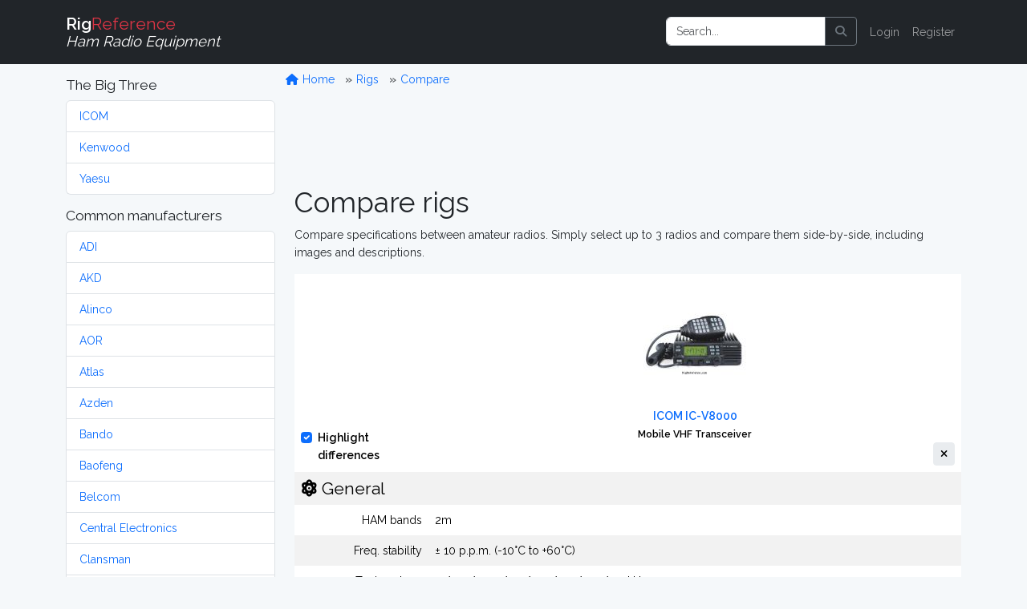

--- FILE ---
content_type: text/html; charset=UTF-8
request_url: https://rigreference.com/rigs/compare/3257
body_size: 5603
content:
<!DOCTYPE html>
<html lang="en">

<head>
	<meta charset="utf-8">
	<meta http-equiv="X-UA-Compatible" content="IE=edge">
	<meta name="viewport" content="width=device-width, initial-scale=1">
	
	<meta name="author" content="RigReference">
	<link rel="icon" href="/favicon.ico">
	<link rel="manifest" href="/manifest.json">
	<link rel="canonical" href="">

	<title>Compare rigs specifications | RigReference.com</title>
	<meta name="description" content="">
	
	<!-- Google tag (gtag.js) -->
<script async src="https://www.googletagmanager.com/gtag/js?id=G-0T0B5X1CB2"></script>
<script>
	window.dataLayer = window.dataLayer || [];
  function gtag(){dataLayer.push(arguments);}
  gtag('js', new Date());

  gtag('config', 'G-0T0B5X1CB2');
</script>
	
	<!-- Styles -->
	<link rel="preload" as="style" href="https://rigreference.com/build/assets/app-I4ASKB_r.css" /><link rel="modulepreload" href="https://rigreference.com/build/assets/app-DX769ZtK.js" /><link rel="stylesheet" href="https://rigreference.com/build/assets/app-I4ASKB_r.css" /><script type="module" src="https://rigreference.com/build/assets/app-DX769ZtK.js"></script>	
	
	
	<noscript>
		<link href="https://rigreference.com/css/featherlight.min.css" rel="stylesheet">
		<link href="https://rigreference.com/css/featherlight.gallery.min.css" rel="stylesheet">
	</noscript>
	
	<!-- Scripts -->
	<script>
		window.Laravel = {"csrfToken":"3bMdNCJbBjhe2i3xikviwLIsIBTEgd2rtCHdlaxV"};
	</script>

</head>

<body>

	<div id="app">

		<nav class="navbar navbar-expand-sm navbar-dark bg-dark navbar-static-top">
    <div class="container">

        <!-- Branding Image -->
        <a class="navbar-brand" href="https://rigreference.com">
            <strong>Rig</strong><span class="text-danger">Reference</span><br>
            <small><i>Ham Radio Equipment</i></small>
        </a>

        <button class="navbar-toggler" type="button" data-toggle="collapse" data-target="#app-navbar-collapse" aria-controls="app-navbar-collapse" aria-expanded="false" aria-label="Toggle navigation">
            <span class="navbar-toggler-icon"></span>
        </button>

        <div class="collapse navbar-collapse" id="app-navbar-collapse">
             
            <!-- Right Side Of Navbar -->
            <ul class="navbar-nav ms-auto me-0 mt-2 mt-lg-0">
                
                <li class="nav-item">
                    <form method="GET" action="/search" id="search-form" class="d-flex my-2 my-lg-0">
	<div class="input-group me-sm-2">
		<input class="form-control" type="search" name="query" id="query" placeholder="Search..." inputmode="search">
		<button class="btn btn-outline-secondary" title="Search button" type="button" onclick="document.getElementById('search-form').submit();">
			<i class="fa fa-search"> </i>
		</button>
	</div>
</form>
                </li>

                <!-- Authentication Links -->
                                <li class="nav-item"><a href="https://rigreference.com/login" class="nav-link">Login</a></li>
                <li class="nav-item"><a href="https://rigreference.com/register" class="nav-link">Register</a></li>
                            </ul>

        </div>
    </div>
</nav>
		<div class="container">

			<div class="row">

				<div class="col-sm-3">
					<nav class="d-block d-sm-none d-md-none d-lg-none d-xl-none pt-1">
	<button class="btn btn-secondary w-100" id="toggle-mfr-menu" type="button">
		<span class="fa fa-bars fa-fw"></span>
		Manufacturers
	</button>
</nav>

<nav class="d-none d-sm-block d-md-block d-lg-block d-xl-block" id="mfr-menu">
	
	
	<h5 class="mt-3">The Big Three</h5>
	<ul class="list-group mb-3">
		<li class="list-group-item">
			<a class="" href="/manufacturers/icom">ICOM</a>
		</li>
		<li class="list-group-item">
			<a class="" href="/manufacturers/kenwood">Kenwood</a>
		</li>
		<li class="list-group-item">
			<a class="" href="/manufacturers/yaesu">Yaesu</a>
		</li>
	</ul>

	<h5>Common manufacturers</h5>
	<ul class="list-group mb-3">
				<li class="list-group-item">
			<a class="" href="/manufacturers/adi">
				ADI
			</a>
		</li>
				<li class="list-group-item">
			<a class="" href="/manufacturers/akd">
				AKD
			</a>
		</li>
				<li class="list-group-item">
			<a class="" href="/manufacturers/alinco">
				Alinco
			</a>
		</li>
				<li class="list-group-item">
			<a class="" href="/manufacturers/aor">
				AOR
			</a>
		</li>
				<li class="list-group-item">
			<a class="" href="/manufacturers/atlas">
				Atlas
			</a>
		</li>
				<li class="list-group-item">
			<a class="" href="/manufacturers/azden">
				Azden
			</a>
		</li>
				<li class="list-group-item">
			<a class="" href="/manufacturers/bando">
				Bando
			</a>
		</li>
				<li class="list-group-item">
			<a class="" href="/manufacturers/baofeng">
				Baofeng
			</a>
		</li>
				<li class="list-group-item">
			<a class="" href="/manufacturers/belcom">
				Belcom
			</a>
		</li>
				<li class="list-group-item">
			<a class="" href="/manufacturers/central-electronics">
				Central Electronics
			</a>
		</li>
				<li class="list-group-item">
			<a class="" href="/manufacturers/clansman">
				Clansman
			</a>
		</li>
				<li class="list-group-item">
			<a class="" href="/manufacturers/clegg">
				Clegg
			</a>
		</li>
				<li class="list-group-item">
			<a class="" href="/manufacturers/codan">
				Codan
			</a>
		</li>
				<li class="list-group-item">
			<a class="" href="/manufacturers/collins">
				Collins
			</a>
		</li>
				<li class="list-group-item">
			<a class="" href="/manufacturers/commander">
				Commander
			</a>
		</li>
				<li class="list-group-item">
			<a class="" href="/manufacturers/dls">
				DLS
			</a>
		</li>
				<li class="list-group-item">
			<a class="" href="/manufacturers/dragon">
				Dragon
			</a>
		</li>
				<li class="list-group-item">
			<a class="" href="/manufacturers/drake">
				Drake
			</a>
		</li>
				<li class="list-group-item">
			<a class="" href="/manufacturers/e-f-johnson">
				E.F. Johnson
			</a>
		</li>
				<li class="list-group-item">
			<a class="" href="/manufacturers/eddystone">
				Eddystone
			</a>
		</li>
				<li class="list-group-item">
			<a class="" href="/manufacturers/eico">
				Eico
			</a>
		</li>
				<li class="list-group-item">
			<a class="" href="/manufacturers/elecraft">
				Elecraft
			</a>
		</li>
				<li class="list-group-item">
			<a class="" href="/manufacturers/etón">
				Etón
			</a>
		</li>
				<li class="list-group-item">
			<a class="" href="/manufacturers/fdk">
				FDK
			</a>
		</li>
				<li class="list-group-item">
			<a class="" href="/manufacturers/flexradio">
				FlexRadio
			</a>
		</li>
				<li class="list-group-item">
			<a class="" href="/manufacturers/galaxy">
				Galaxy
			</a>
		</li>
				<li class="list-group-item">
			<a class="" href="/manufacturers/geloso">
				Geloso
			</a>
		</li>
				<li class="list-group-item">
			<a class="" href="/manufacturers/gonset">
				Gonset
			</a>
		</li>
				<li class="list-group-item">
			<a class="" href="/manufacturers/gre-grecom">
				GRE / GRECOM
			</a>
		</li>
				<li class="list-group-item">
			<a class="" href="/manufacturers/grundig">
				Grundig
			</a>
		</li>
				<li class="list-group-item">
			<a class="" href="/manufacturers/hallicrafters">
				Hallicrafters
			</a>
		</li>
				<li class="list-group-item">
			<a class="" href="/manufacturers/hammarlund">
				Hammarlund
			</a>
		</li>
				<li class="list-group-item">
			<a class="" href="/manufacturers/handic">
				Handic
			</a>
		</li>
				<li class="list-group-item">
			<a class="" href="/manufacturers/harvey-wells">
				Harvey-Wells
			</a>
		</li>
				<li class="list-group-item">
			<a class="" href="/manufacturers/heathkit">
				Heathkit
			</a>
		</li>
				<li class="list-group-item">
			<a class="" href="/manufacturers/hilberling">
				Hilberling
			</a>
		</li>
				<li class="list-group-item">
			<a class="" href="/manufacturers/icom">
				ICOM
			</a>
		</li>
				<li class="list-group-item">
			<a class="" href="/manufacturers/itt">
				ITT
			</a>
		</li>
				<li class="list-group-item">
			<a class="" href="/manufacturers/jim">
				JIM
			</a>
		</li>
				<li class="list-group-item">
			<a class="" href="/manufacturers/jrc">
				JRC
			</a>
		</li>
				<li class="list-group-item">
			<a class="" href="/manufacturers/k-w-electronics">
				K.W. Electronics
			</a>
		</li>
				<li class="list-group-item">
			<a class="" href="/manufacturers/kantronics">
				Kantronics
			</a>
		</li>
				<li class="list-group-item">
			<a class="" href="/manufacturers/kdk">
				KDK
			</a>
		</li>
				<li class="list-group-item">
			<a class="" href="/manufacturers/kenwood">
				Kenwood
			</a>
		</li>
				<li class="list-group-item">
			<a class="" href="/manufacturers/lafayette">
				Lafayette
			</a>
		</li>
				<li class="list-group-item">
			<a class="" href="/manufacturers/lowe">
				Lowe
			</a>
		</li>
				<li class="list-group-item">
			<a class="" href="/manufacturers/marconi">
				Marconi
			</a>
		</li>
				<li class="list-group-item">
			<a class="" href="/manufacturers/mfj">
				MFJ
			</a>
		</li>
				<li class="list-group-item">
			<a class="" href="/manufacturers/military">
				Military
			</a>
		</li>
				<li class="list-group-item">
			<a class="" href="/manufacturers/minix">
				Minix
			</a>
		</li>
				<li class="list-group-item">
			<a class="" href="/manufacturers/mizuho">
				Mizuho
			</a>
		</li>
				<li class="list-group-item">
			<a class="" href="/manufacturers/national-panasonic">
				National / Panasonic
			</a>
		</li>
				<li class="list-group-item">
			<a class="" href="/manufacturers/national-company">
				National Company
			</a>
		</li>
				<li class="list-group-item">
			<a class="" href="/manufacturers/open-source">
				Open Source
			</a>
		</li>
				<li class="list-group-item">
			<a class="" href="/manufacturers/philips">
				Philips
			</a>
		</li>
				<li class="list-group-item">
			<a class="" href="/manufacturers/puxing">
				Puxing
			</a>
		</li>
				<li class="list-group-item">
			<a class="" href="/manufacturers/racal">
				Racal
			</a>
		</li>
				<li class="list-group-item">
			<a class="" href="/manufacturers/radioshack-realistic">
				RadioShack / Realistic
			</a>
		</li>
				<li class="list-group-item">
			<a class="" href="/manufacturers/rca">
				RCA
			</a>
		</li>
				<li class="list-group-item">
			<a class="" href="/manufacturers/regency">
				Regency
			</a>
		</li>
				<li class="list-group-item">
			<a class="" href="/manufacturers/teltow-rft">
				RFT
			</a>
		</li>
				<li class="list-group-item">
			<a class="" href="/manufacturers/rme">
				RME
			</a>
		</li>
				<li class="list-group-item">
			<a class="" href="/manufacturers/roberts">
				Roberts
			</a>
		</li>
				<li class="list-group-item">
			<a class="" href="/manufacturers/rohde-schwarz">
				Rohde &amp; Schwarz
			</a>
		</li>
				<li class="list-group-item">
			<a class="" href="/manufacturers/sailor">
				Sailor
			</a>
		</li>
				<li class="list-group-item">
			<a class="" href="/manufacturers/sangean">
				Sangean
			</a>
		</li>
				<li class="list-group-item">
			<a class="" href="/manufacturers/santec">
				Santec
			</a>
		</li>
				<li class="list-group-item">
			<a class="" href="/manufacturers/sbe">
				SBE
			</a>
		</li>
				<li class="list-group-item">
			<a class="" href="/manufacturers/semcoset">
				Semcoset
			</a>
		</li>
				<li class="list-group-item">
			<a class="" href="/manufacturers/siemens">
				Siemens
			</a>
		</li>
				<li class="list-group-item">
			<a class="" href="/manufacturers/signal-one">
				Signal/One
			</a>
		</li>
				<li class="list-group-item">
			<a class="" href="/manufacturers/skanti">
				Skanti
			</a>
		</li>
				<li class="list-group-item">
			<a class="" href="/manufacturers/sommerkamp">
				Sommerkamp
			</a>
		</li>
				<li class="list-group-item">
			<a class="" href="/manufacturers/sony">
				Sony
			</a>
		</li>
				<li class="list-group-item">
			<a class="" href="/manufacturers/srt">
				SRT
			</a>
		</li>
				<li class="list-group-item">
			<a class="" href="/manufacturers/stampfl">
				STAMPFL
			</a>
		</li>
				<li class="list-group-item">
			<a class="" href="/manufacturers/standard-horizon">
				Standard Horizon
			</a>
		</li>
				<li class="list-group-item">
			<a class="" href="/manufacturers/star">
				Star
			</a>
		</li>
				<li class="list-group-item">
			<a class="" href="/manufacturers/swan-cubic">
				Swan (Cubic)
			</a>
		</li>
				<li class="list-group-item">
			<a class="" href="/manufacturers/ten-tec">
				Ten-Tec
			</a>
		</li>
				<li class="list-group-item">
			<a class="" href="/manufacturers/tokyo-hy-power">
				Tokyo Hy-Power
			</a>
		</li>
				<li class="list-group-item">
			<a class="" href="/manufacturers/uniden-bearcat">
				Uniden-Bearcat
			</a>
		</li>
				<li class="list-group-item">
			<a class="" href="/manufacturers/vertex-standard">
				Vertex Standard
			</a>
		</li>
				<li class="list-group-item">
			<a class="" href="/manufacturers/winradio">
				WiNRADiO
			</a>
		</li>
				<li class="list-group-item">
			<a class="" href="/manufacturers/wouxun">
				Wouxun
			</a>
		</li>
				<li class="list-group-item">
			<a class="" href="/manufacturers/yaesu">
				Yaesu
			</a>
		</li>
				<li class="list-group-item">
			<a class="" href="/manufacturers/yupiteru">
				Yupiteru
			</a>
		</li>
			</ul>

	
	
	<ul class="list-group mb-3">
		<li class="list-group-item list-group-item-warning">
			<a class="" href="https://rigreference.com/manufacturers">
				Show all manufacturers
			</a>
		</li>
	</ul>

		
</nav>				</div>

				<div class="col-sm-9">

					<div class="row">
						<ol class="breadcrumb mt-2">
	<li class="breadcrumb-item">
		<a href="/">
			<span class="fa fa-home fa-fw"></span>
			Home
		</a>
	</li>
			<li class="breadcrumb-item ">
		<a href="https://rigreference.com/rigs">
			Rigs
		</a>
	</li>
		<li class="breadcrumb-item ">
		<a href="https://rigreference.com/rigs/compare">
			Compare
		</a>
	</li>
		</ol>					</div>

										
<style>
	#rigs-compare-table tr {
		transition: background-color 1s;
	}
</style>

<p class="text-center"><script async src="https://pagead2.googlesyndication.com/pagead/js/adsbygoogle.js"></script>
<!-- RigRef-responsive -->
<ins class="adsbygoogle"
     style="display:block"
     data-ad-client="ca-pub-4286633925025215"
     data-ad-slot="4154388978"
     data-ad-format="horizontal"></ins>
<script>
(adsbygoogle = window.adsbygoogle || []).push({});
</script>
</p>

<h1>Compare rigs</h1>
<p>Compare specifications between amateur radios. Simply select up to 3 radios and compare them side-by-side, including images and descriptions.</p>

<table class="table table-striped table-borderless" id="rigs-compare-table">
	<thead>
		<tr>
			<th style="width:20%">
				<div class="form-check">
					<input class="form-check-input" type="checkbox" id="toggle-differences-only">
					<label class="form-check-label" for="toggle-differences-only">
						Highlight differences
					</label>
				</div>
			</th>
						<th style="width:80%" class="text-center">
				
				<div>
										<div class="image image-thumbnail"
					style="background: #fff url('/storage/thumbnails/rigs/35/3257/ic-v8000-128x128-resize.jpg?token=c455c46d8ef0a1f516e126e6eacd9457') no-repeat center;">
					</div>
									</div>
			
				<div>
					<a href="https://rigreference.com/rigs/3257-icom-ic-v8000">
						ICOM IC-V8000
					</a>
				</div>
				<small>Mobile VHF Transceiver</small>

				<div class="text-end">
					<a href="https://rigreference.com/rigs/compare/remove/3257" class="btn btn-light btn-sm" title="Remove from compare">
						<i class="fa fa-times"></i>
					</a>
				</div>
				
			</th>
					</tr>
	</thead>
	<tbody>
		<tr>
			<th colspan="4">
				<h4 class="mb-0">
					<i class="fa fa-atom"></i>
					General
				</h4>
			</th>
		</tr>
		<tr>
			<td class="font-weight-bold text-end">HAM bands</td>
						<td>
												<span>2m</span>&nbsp;
											</td>
					</tr>
		<tr>
			<td class="font-weight-bold text-end">Freq. stability</td>
						<td>
				± 10 p.p.m. (-10°C to +60°C)
			</td>
					</tr>
		<tr>
			<td class="font-weight-bold text-end">Tuning steps</td>
						<td>
				5 / 10 / 12.5 / 15 / 20 / 25 / 30 / 50 kHz
			</td>
					</tr>
		<tr>
			<th colspan="4">
				<h4 class="mb-0">
					<i class="fa fa-headphones"></i>
					Receiver
				</h4>
			</th>
		</tr>
		<tr>
			<td class="font-weight-bold text-end">RX-range</td>
						<td>
				136-174 MHz
			</td>
					</tr>
		<tr>
			<td class="font-weight-bold text-end">Modulations</td>
						<td>
				<abbr title="Frequency Modulation - F3E" class="">
		FM
	</abbr>&nbsp;
	<abbr title="Audio Frequency Shift Keying - F2D" class="">
		AFSK
	</abbr>&nbsp;

			</td>
					</tr>
		<tr>
			<td class="font-weight-bold text-end">Sensitivity</td>
						<td>
				Less than 0.15 µV for 12 dB SINAD
			</td>
					</tr>
		<tr>
			<td class="font-weight-bold text-end">Selectivity</td>
						<td>
				More than 6/3 kHz at -6 dB, Less than 14/9 kHz at -60 dB
			</td>
					</tr>
		<tr>
			<td class="font-weight-bold text-end">Filters</td>
						<td>
				?
			</td>
					</tr>
		<tr>
			<td class="font-weight-bold text-end">Receiver system</td>
						<td>
				Double conversion superheterodyne
			</td>
					</tr>
		<tr>
			<td class="font-weight-bold text-end">IF-freqs.</td>
						<td>
				1st 21.7 MHz<br />
2nd 450 kHz
			</td>
					</tr>
		<tr>
			<td class="font-weight-bold text-end">Image rejection</td>
						<td>
				75 dB
			</td>
					</tr>
		<tr>
			<td class="font-weight-bold text-end">Audio output</td>
						<td>
				More than 2 W at 10% distortion with an 8 load
			</td>
					</tr>

		<tr>
			<th colspan="4">
				<h4 class="mb-0">
					<i class="fa fa-broadcast-tower"></i>
					Transmitter
				</h4>
			</th>
		</tr>
		<tr>
			<td class="font-weight-bold text-end">TX-range</td>
						<td>
				144-146 MHz (Asia)<br />
144-148 MHz (USA)
			</td>
					</tr>
		<tr>
			<td class="font-weight-bold text-end">Modulations</td>
						<td>
				<abbr title="Frequency Modulation - F3E" class="">
		FM
	</abbr>&nbsp;
	<abbr title="Audio Frequency Shift Keying - F2D" class="">
		AFSK
	</abbr>&nbsp;

			</td>
					</tr>
		<tr>
			<td class="font-weight-bold text-end">RF-output</td>
						<td>
				5 / 10 / 25 / 75 W
			</td>
					</tr>

		<tr>
			<th colspan="4">
				<h4 class="mb-0">
					<i class="fa fa-plug"></i>
					Connections
				</h4>
			</th>
		</tr>
		<tr>
			<td class="font-weight-bold text-end">Antenna</td>
						<td>
								SO-239
							</td>
					</tr>
		<tr>
			<td class="font-weight-bold text-end">Impedance</td>
						<td>
				50Ω
			</td>
					</tr>
		<tr>
			<td class="font-weight-bold text-end">Other</td>
						<td>
				-
			</td>
					</tr>

		<tr>
			<th colspan="4">
				<h4 class="mb-0">
					<i class="fa fa-bolt"></i>
					Electrical
				</h4>
			</th>
		</tr>
		<tr>
			<td class="font-weight-bold text-end">Power req.</td>
						<td>
				13.8 V DC +/-15% (negative ground)
			</td>
					</tr>
		<tr>
			<td class="font-weight-bold text-end">Current RX</td>
						<td>
				0.3-1 A
			</td>
					</tr>
		<tr>
			<td class="font-weight-bold text-end">TX</td>
						<td>
				15 A max
			</td>
					</tr>

		<tr>
			<th colspan="4">
				<h4 class="mb-0">
					<i class="fa fa-cube"></i>
					Physical
				</h4>
			</th>
		</tr>

		<tr>
			<td class="font-weight-bold text-end">Manufactured</td>
						<td>
				Between <strong>2002</strong> and <strong>200x</strong>
				 in Japan
			</td>
					</tr>
		<tr>
			<td class="font-weight-bold text-end">Dimensions</td>
						<td>
								150 × 50 × 150 mm <br>
				(5.91 × 1.97 ×
				5.91 in)
							</td>
					</tr>
		<tr>
			<td class="font-weight-bold text-end">Weight</td>
						<td>
								1.10 kg (2.4 lbs) 
							</td>
					</tr>
		<tr>
			<td class="font-weight-bold text-end">Form factor</td>
						<td>
								<abbr title="Designed for mobile (car) use, mainly powered by batteries or a 13,8 V DC supply">Mobile</abbr>
							</td>
					</tr>
		<tr>
			<th colspan="4">
				<h4 class="mb-0">
					<i class="fa fa-microchip"></i>
					Other features
				</h4>
			</th>
		</tr>
		<tr>
			<td class="font-weight-bold text-end">Memories</td>
						<td>
												207 channels in 1 bank(s)
															</td>
					</tr>
		<tr>
			<td class="font-weight-bold text-end">Usage</td>
						<td>
				Amateur / Ham radio operators
			</td>
					</tr>
		<tr>
			<td class="font-weight-bold text-end">Features</td>
						<td>
				Selectable green or amber display. CTCSS and DCS. Standard DTMF encoder and optional decoder. Weather alert scan (US version only).
			</td>
					</tr>
		<tr>
			<td class="font-weight-bold text-end">Accessories</td>
						<td>
				?
			</td>
					</tr>
		<tr>
			<td class="font-weight-bold text-end">MPN</td>
						<td>
				ICOM-IC-V008000
			</td>
					</tr>

	</tbody>
</table>

<div class="row">
	<div class="col text-center">
		<a
			href="https://rigreference.com/feedback/RXJyb3Igb3IgaW5mbyByZWdhcmRpbmcgdGhlIC4uLg==">
			<i class="fa fa-exclamation-triangle text-danger"></i>
			We do our best to be accurate, but if you've spotted something wrong or incomplete, please let us know!
		</a>
	</div>
</div>

<p class="text-center my-5"><script async src="https://pagead2.googlesyndication.com/pagead/js/adsbygoogle.js"></script>
<!-- RigRef-responsive -->
<ins class="adsbygoogle"
     style="display:block"
     data-ad-client="ca-pub-4286633925025215"
     data-ad-slot="4154388978"
     data-ad-format="horizontal"></ins>
<script>
(adsbygoogle = window.adsbygoogle || []).push({});
</script>
</p>


				</div>

			</div>

		</div>

		<div id="footer" class="bg-dark text-light py-3">

	<div class="container">

		<div class="row">
			
			<div class="col-sm-8">
				<div>
					<h4>About</h4>
					<p>RigReference.com aims to become the most comprehensive reference guide for ham radio equipment. If you have any questions or suggestions, or if you'd like to participate, please <a href="https://rigreference.com/feedback/R2VuZXJhbCBmZWVkYmFjaw==">get in touch</a>.</p>
					<ul class="list-unstyled">
						<li><a href="/pages/about">About us</a></li>
						<li><a href="/pages/collaborating">Help build this site</a></li>
						<li><a href="/rigs/missing_images">Images wanted!</a></li>
						<li><a href="/pages/terms">Terms of use</a></li>
						<li><a href="https://rigreference.com/feedback/SGk=">Contact</a></li>
					</ul>

					<style>.bmc-button img{width: 35px !important;margin-bottom: 1px !important;box-shadow: none !important;border: none !important;vertical-align: middle !important;}.bmc-button{padding: 7px 10px 7px 10px !important;line-height: 35px !important;height:51px !important;min-width:217px !important;text-decoration: none !important;display:inline-flex !important;color:#000000 !important;background-color:#FFDD00 !important;border-radius: 5px !important;border: 1px solid transparent !important;padding: 7px 10px 7px 10px !important;font-size: 28px !important;letter-spacing:0.6px !important;margin: 0 auto !important;font-family:'Cookie', cursive !important;-webkit-box-sizing: border-box !important;box-sizing: border-box !important;-o-transition: 0.3s all linear !important;-webkit-transition: 0.3s all linear !important;-moz-transition: 0.3s all linear !important;-ms-transition: 0.3s all linear !important;transition: 0.3s all linear !important;}.bmc-button:hover, .bmc-button:active, .bmc-button:focus {text-decoration: none !important;opacity: 0.85 !important;color:#000000 !important;}</style><link href="https://fonts.googleapis.com/css?family=Cookie" rel="stylesheet"><a class="bmc-button" target="_blank" href="https://www.buymeacoffee.com/elmer" style="width:255px;" rel="noopener"><img src="https://cdn.buymeacoffee.com/buttons/bmc-new-btn-logo.svg" alt="Buy me a coffee"><span style="margin-left:15px;font-size:28px !important;">Buy me a coffee</span></a>

				</div>
			</div>

			<div class="col-sm-4">

				<nav>
					<h4>My RigReference</h4>
										<ul class="list-unstyled">
						<li><a href="/login">Login</a></li>
						<li><a href="/register">Register</a></li>
					</ul>
										<ul class="list-unstyled">
						<li><a href="https://rigreference.com">Home</a></li>
						<li><a href="https://rigreference.com/manufacturers">Manufacturers</a></li>
						<li><a href="https://rigreference.com/documents">Documents</a></li>
						<li><a href="https://rigreference.com/reviews">Reviews</a></li>
						<li><a href="https://rigreference.com/rig_images">Images</a></li>
						<li><a href="https://rigreference.com/rigs/timeline">Timeline</a></li>
						<li><a href="https://rigreference.com/shacks">Shacks</a></li>
						<li><a href="/pages/links">Links</a></li>
						<li><a href="/pages/resources">Resources</a></li>
					</ul>
				</nav>

			</div>
		</div>

		
		
		<div class="row text-center">
			<div class="col-12">
				&copy; 2008-2026 <a href="https://rigreference.com">RigReference.com</a><br>
				73, PH5E<br>
			</div>
		</div>

	</div>

</div>
	</div>
	
	<script async src="https://pagead2.googlesyndication.com/pagead/js/adsbygoogle.js"></script>
	<script>
	  (adsbygoogle = window.adsbygoogle || []).push({
	    google_ad_client: "ca-pub-4286633925025215",
	    enable_page_level_ads: true
	  });
	</script>

	<script src="https://rigreference.com/js/app.js?v=2025.002"></script>
	<script src="https://rigreference.com/js/ham.js?v=2025.002"></script>
	<script src="https://rigreference.com/js/featherlight.min.js"></script>
	<script src="https://rigreference.com/js/featherlight.gallery.min.js"></script>
	<script async defer>
		function deferLoadCss(href) {
            var i = document.createElement('link');
            i.rel = 'stylesheet'; i.href = href; i.type = 'text/css';
            var d = document.getElementsByTagName('link')[0];
            d.parentNode.insertBefore(i, d);
        }
        deferLoadCss('/css/featherlight.min.css');
        deferLoadCss('/css/featherlight.gallery.min.css');
        deferLoadCss('//cdnjs.cloudflare.com/ajax/libs/cookieconsent2/3.0.3/cookieconsent.min.css');
	</script>
	<script src="https://rigreference.com/js/rigs-compare.js?v=2025.002"></script>
</body>

</html>

--- FILE ---
content_type: text/html; charset=utf-8
request_url: https://www.google.com/recaptcha/api2/aframe
body_size: 267
content:
<!DOCTYPE HTML><html><head><meta http-equiv="content-type" content="text/html; charset=UTF-8"></head><body><script nonce="llN-8tUR88OuMfjHqtXSRw">/** Anti-fraud and anti-abuse applications only. See google.com/recaptcha */ try{var clients={'sodar':'https://pagead2.googlesyndication.com/pagead/sodar?'};window.addEventListener("message",function(a){try{if(a.source===window.parent){var b=JSON.parse(a.data);var c=clients[b['id']];if(c){var d=document.createElement('img');d.src=c+b['params']+'&rc='+(localStorage.getItem("rc::a")?sessionStorage.getItem("rc::b"):"");window.document.body.appendChild(d);sessionStorage.setItem("rc::e",parseInt(sessionStorage.getItem("rc::e")||0)+1);localStorage.setItem("rc::h",'1768973181436');}}}catch(b){}});window.parent.postMessage("_grecaptcha_ready", "*");}catch(b){}</script></body></html>

--- FILE ---
content_type: text/javascript
request_url: https://rigreference.com/js/rigs-compare.js?v=2025.002
body_size: 233
content:
window.onload = function () {

	// check if #differences-only exists? 
	// script should only load on relevant pages
	const toggler = document.querySelector('#toggle-differences-only');
	if (toggler == null) {
		console.warn('Highlight differences checkbox not found')
		return;
	}

	toggler.addEventListener('change', function (event) {

		let table = this.closest('table');
		let checked = this.checked;

		// loop rows, skipping first (pictures)
		for (var i = 1, row; row = table.rows[i]; i++) {

			// skip heading rows
			if (row.cells.length > 1) {

				if (checked) {
						
					// compare content in 2 or more cells...
					let content = row.cells[1].innerHTML.trim();

					for (var j = 2, cell; cell = row.cells[j]; j++) {
						if (content != cell.innerHTML.trim()) {
							row.classList.add('table-warning')
						}
					}

				} else {
					row.classList.remove('table-warning')
				}
			}
		}

	}, false);
	
	toggler.checked = true;
	toggler.dispatchEvent(new Event('change'));
}